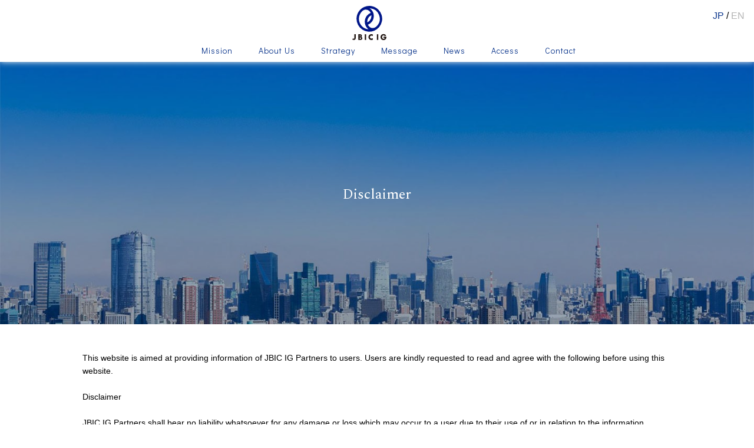

--- FILE ---
content_type: text/css
request_url: https://www.jbicig.com/wp_files/wp-content/themes/jbic/style.css?1700823180
body_size: 9848
content:
/*
Theme Name: jbic
*/

@import url('https://fonts.googleapis.com/css?family=Didact+Gothic');
@import url('https://fonts.googleapis.com/css?family=Spectral');
/*
 * Sawarabi Mincho (Japanese) https://fonts.google.com/earlyaccess
 */

@font-face {
    font-family: 'Sawarabi Mincho';
    src: url('font/sawarabi-mincho-medium.ttf');
}
/*! normalize.css v5.0.0 | MIT License | github.com/necolas/normalize.css */
 html {font-family: sans-serif; line-height: 1.15; -ms-text-size-adjust: 100%; -webkit-text-size-adjust: 100% } body {margin: 0 } article, aside, footer, header, nav, section {display: block } h1 {font-size: 2em; margin: 0.67em 0 } figcaption, figure, main {display: block } figure {margin: 1em 40px } hr {box-sizing: content-box; height: 0; overflow: visible } pre {font-family: monospace, monospace; font-size: 1em } a {background-color: transparent; -webkit-text-decoration-skip: objects } a:active, a:hover {outline-width: 0 } abbr[title] {border-bottom: none; text-decoration: underline; text-decoration: underline dotted } b, strong {font-weight: inherit } b, strong {font-weight: bolder } code, kbd, samp {font-family: monospace, monospace; font-size: 1em } dfn {font-style: italic } mark {background-color: #ff0; color: #000 } small {font-size: 80% } sub, sup {font-size: 75%; line-height: 0; position: relative; vertical-align: baseline } sub {bottom: -0.25em } sup {top: -0.5em } audio, video {display: inline-block } audio:not([controls]) {display: none; height: 0 } img {border-style: none } svg:not(:root) {overflow: hidden } button, input, optgroup, select, textarea {font-family: sans-serif; font-size: 100%; line-height: 1.15; margin: 0 } button, input {overflow: visible } button, select {text-transform: none } button, html [type="button"], [type="reset"], [type="submit"] {-webkit-appearance: button } button::-moz-focus-inner, [type="button"]::-moz-focus-inner, [type="reset"]::-moz-focus-inner, [type="submit"]::-moz-focus-inner {border-style: none; padding: 0 } button:-moz-focusring, [type="button"]:-moz-focusring, [type="reset"]:-moz-focusring, [type="submit"]:-moz-focusring {outline: 1px dotted ButtonText } fieldset {border: 1px solid #c0c0c0; margin: 0 2px; padding: 0.35em 0.625em 0.75em } legend {box-sizing: border-box; color: inherit; display: table; max-width: 100%; padding: 0; white-space: normal } progress {display: inline-block; vertical-align: baseline } textarea {overflow: auto } [type="checkbox"], [type="radio"] {box-sizing: border-box; padding: 0 } [type="number"]::-webkit-inner-spin-button, [type="number"]::-webkit-outer-spin-button {height: auto } [type="search"] {-webkit-appearance: textfield; outline-offset: -2px } [type="search"]::-webkit-search-cancel-button, [type="search"]::-webkit-search-decoration {-webkit-appearance: none } ::-webkit-file-upload-button {-webkit-appearance: button; font: inherit } details, menu {display: block } summary {display: list-item } canvas {display: inline-block } template {display: none } [hidden] {display: none } 
.row .row {margin: 0 -16px } @media (min-width: 1200px) {.row .row {margin: 0 -20px } } 
.col {padding: 0 16px } @media (min-width: 1200px) {.col {padding: 0 20px } } 
.row:after {content: ""; clear: both; display: table } 
.row.row-full {margin: 0px -16px } @media (min-width: 600px) {.row.row-full {margin: 0 } } @media (min-width: 1200px) {.row.row-full {margin: 0 -20px } } @media only screen {.col {float: left; width: 100%; box-sizing: border-box } } @media (min-width: 600px) {.col-half {width: 50% } } @media (min-width: 600px) {.col-three {width: 50% } } @media (min-width: 900px) {.col-three {width: 33.33% } } 
.col-single {padding: 0 20px; max-width: 600px; margin: 0 auto } 
a:link {color: #09348b; text-decoration: none; transition: .3s all ease-out } 
a:visited {color: #09348b } 
a:hover, a:focus {opacity: 0.8 } 
a:active {color: #09348b }

@media (min-width: 900px) { .sp{ display:none;}}
@media (max-width: 899px) { .pc{ display:none;}}
/* http://meyerweb.com/eric/tools/css/reset/ 
   v2.0 | 20110126
   License: none (public domain)
*/
html, body, div, span, applet, object, iframe, h1, h2, h3, h4, h5, h6, p, blockquote, pre, a, abbr, acronym, address, big, cite, code, del, dfn, em, img, ins, kbd, q, s, samp, small, strike, strong, sub, sup, tt, var, b, u, i, center, dl, dt, dd, ol, ul, li, fieldset, form, label, legend, table, caption, tbody, tfoot, thead, tr, th, td, article, aside, canvas, details, embed, figure, figcaption, footer, header, hgroup, menu, nav, output, ruby, section, summary, time, mark, audio, video {margin: 0; padding: 0; border: 0; font-size: 100%; font: inherit; vertical-align: baseline; } /* HTML5 display-role reset for older browsers */ article, aside, details, figcaption, figure, footer, header, hgroup, menu, nav, section {display: block; } body {line-height: 1; } ol, ul {list-style: none; } blockquote, q {quotes: none; } blockquote:before, blockquote:after, q:before, q:after {content: ''; content: none; } table {border-collapse: collapse; border-spacing: 0; }
p {display: block; }
.zero{ font-size: 0; line-height: 0; letter-spacing: 0;}
.center{ text-align: center;}


/* intro */
#intro {max-width: 100%; width: 100%;height: 100vh; background-size: cover; background-position: center center; display: table; text-align: center; color: white; overflow: hidden; border-collapse: collapse }
#intro.with-menu {height: 85vh }
#intro.with-menu #intro-arrow {opacity: 0; bottom: 120px }

#intro.with-menu.show #intro-arrow {opacity: 1; transition: all 500ms ease 500ms; bottom: 60px }

@media (min-width: 900px) {  #intro.with-menu {height: 100vh } }

#intro-noimg {text-align: center; width: 100%; display: table; margin: 3em 0 }
#intro-noimg #intro-inner {background-color: transparent; }
#intro-inner {padding-top: 60px;background-color: rgba(0, 38, 81, 0.4);display: table-cell; vertical-align: middle; font-size: 24px; line-height: 1.6em}

#intro-enter {opacity: 0; transform: matrix(1, 0, 0, 1, 0, -30) }
#intro-lead {font-size: 1.8rem; padding: 0 16px }

@media (min-width: 900px) {
    #intro-lead {font-size: 2.2rem } #intro-lead br {display: none } #intro-lead .for-pc {display: block }
}

#sub {opacity: 0 }
#sub.show {opacity: 1; transition: all 500ms ease 400ms }
#intro-arrow {position: absolute; bottom: 120px; left: 0; height: 76px; width: 100%; display: block; background: url(../images/arrow_down.png) no-repeat center center; background-size: 21px; opacity: 0; padding: 0 }

@media (min-width: 900px) {
    #intro-arrow {bottom: 60px }
}
.intro-menu {position: absolute; bottom: 0px; left: 0; width: 100%; text-align: center; background-color: rgba(0, 38, 81, 0.9); color: #fff; font-size: 1rem; padding: 0 }
.intro-menu ul {display: table; width: 100%; table-layout: fixed; height: 60px }
.intro-menu li {border-right: 0.5px solid rgba(255, 255, 255, 0.7); display: table-cell; vertical-align: middle; text-align: center }

@media (min-width: 600px) {
    .intro-menu li {border-right: 1px solid rgba(255, 255, 255, 0.7) }
}

.intro-menu li:last-child {border-right: none }

@media (min-width: 600px) {
    .intro-menu li br {display: none }
}

.intro-menu a {color: white }
.intro-menu .condensed {letter-spacing: -.2em }

@media (max-width: 599px) {
    div#intro-inner {font-size: 18px;}
}
/* menu */

header {width: 100%; position: fixed; top: 0; left: 0; z-index: 800; opacity: 0 } 
header:after {box-shadow: 0 0 10px #f2f2f2;content: ''; position: absolute; height: 85px; width: 100%; background-color: white; top: 0; left: 0; transition: all .3s ease }
@media (min-width: 900px) {header:after {height: 105px; transition: all .4s ease } } 
header.show {opacity: 1; transition: all .5s } 
#header-logo {text-align: center; padding: 10px 0; z-index: 1000; position: relative } 
#header-logo a {display: block; margin: 0 auto; width:84px; height:58px; background-size: 84px 58px; background: url(img/jbic_logo.svg) no-repeat; text-indent: -9999em; overflow: hidden } 

#menu-large {text-align: center; display: none; z-index: 900; position: relative } 
@media (min-width: 900px) {
    #menu-large {display: block } 
    #menu-large li {display: inline-block; padding:0 20px;} 
    #menu-large li a {display: block; opacity: 0; font-size: 14px; padding-bottom: 10px;} 
}

.show #menu-large li a {letter-spacing: 1px;font-family: 'Didact Gothic', sans-serif;opacity: 1; transition: all .25s ease 1s; transform: matrix(1, 0, 0, 1, 0, 0) } 
.show #menu-large li:nth-of-type(1) a {transition-delay: 100ms } 
.show #menu-large li:nth-of-type(2) a {transition-delay: 200ms } 
.show #menu-large li:nth-of-type(3) a {transition-delay: 300ms } 
.show #menu-large li:nth-of-type(4) a {transition-delay: 400ms } 
.show #menu-large li:nth-of-type(5) a {transition-delay: 500ms } 
.show #menu-large li:nth-of-type(6) a {transition-delay: 600ms } 
.show #menu-large li:nth-of-type(7) a {transition-delay: 700ms } 
#menu {width: 100%; margin-top: 76px;padding-left: 0;} 
#menu li {font-family: "Avenir Next", Verdana, "ヒラギノ角ゴ Pro W3", "Hiragino Kaku Gothic Pro", "游ゴシック", "Yu Gothic", "メイリオ", Meiryo, Osaka, sans-serif;font-size: 16px; height: 56px; letter-spacing: 2px; font-weight: 200px; border-top: 0.5px solid #2c455f; display: block; position: relative; padding: 0 29px } 

@media (min-width: 600px) {
    #menu li {border-top: 1px solid #2c455f } 
}   
#menu li a {opacity: 0; display: block; line-height: 54px; transform: matrix(1, 0, 0, 1, -20, 0); font-size: 16px; font-weight: 300} 

@media (min-width: 900px) {
    #menu li {text-align: center } 
} 
#menu li a {color: white } 

#lang {font-weight: 400;color:#c1c1c1  font-size: 14px;z-index: 1000; position: absolute; right: 16px; top: 19px;font-family: "Avenir Next", Verdana, "ヒラギノ角ゴ Pro W3", "Hiragino Kaku Gothic Pro", "游ゴシック", "Yu Gothic", "メイリオ", Meiryo, Osaka, sans-serif;} 
#lang li {display: inline-block } 
#lang #ja, #lang #en {color: #b3b3b3; } 
#lang li a{color: #09348b;cursor: pointer;text-decoration: none;}

@keyframes slideUp {0% {bottom: -64px } 100% {bottom: 0 } } 
.slide-down {animation-name: slideDown; animation-timing-function: ease-in-out; animation-iteration-count: 1; animation-delay: 0s; transform-origin: 50% 50% 0; animation-duration: .5s; bottom: -64px } 
@keyframes slideDown {0% {bottom: 0 } 100% {bottom: -64px } }


/* section */

section {width: auto; padding: 26px; display: block; max-width: 1000px; margin:0 auto; }
.container {margin: 0 auto; padding: 0 16px 22px 16px } 
.bg_gray{ background:#f8f8f8; padding:20px; display:inline-block;}
.bg_black{ background:#fff; border:solid 1px #333; padding:20px; display:inline-block;}
@media (min-width: 1200px) {.container {max-width: 1080px; padding: 0 20px 22px 20px } } 
@media (min-width: 1800px) {.container {max-width: 1280px } } 

footer {background-color: #09348b; color: white; text-align: center; width: 100%; position: relative;} 

/* 斜め bg */
span.bg {width: 100%;display: block; line-height: 0; letter-spacing: 0; font-size: 0;}
span img {width: 100%; height: 61px; }
@media(min-width: 900px) {span.bg img{height: 122px;} }


/*footer  */
footer ul{ margin:0 auto; padding:50px 26px;}
footer ul li {display: inline-block;  }
footer ul li a img{ width:20px; height;auto; background:#fff; border-radius:10px; padding:5px; box-shadow:0px 0px 10px #04225f; margin: 0 10px;}
footer #copyright {font-size: 12px; margin: 0;  position: absolute; bottom: 10px; left: 0; width: 100%; text-align: center;font-family: "Avenir Next", Verdana, "ヒラギノ角ゴ Pro W3", "Hiragino Kaku Gothic Pro", "游ゴシック", "Yu Gothic", "メイリオ", Meiryo, Osaka, sans-serif; font-weight: 400; }
a.privacy_btn.button {position: absolute; bottom: 10px; left: 100px; color: #fff; border-radius: 2px; border: 1px solid rgba(255, 255, 255, 0.5); padding: 10px 30px; font-size: 10px; letter-spacing: 1px; text-decoration: none;font-family: "Avenir Next", Verdana, "ヒラギノ角ゴ Pro W3", "Hiragino Kaku Gothic Pro", "游ゴシック", "Yu Gothic", "メイリオ", Meiryo, Osaka, sans-serif;}
.footernavbtn{ margin-left: 100px; text-align:left; }
.footernavbtn li{ display:inline-block; }
a.footernav_btn.button { bottom: 10px; color: rgb(255, 255, 255); font-size: 10px; display: block; width:106px; text-align: center; letter-spacing: 1px; font-family: "Avenir Next", Verdana, "ヒラギノ角ゴ Pro W3", "Hiragino Kaku Gothic Pro", 游ゴシック, "Yu Gothic", メイリオ, Meiryo, Osaka, sans-serif; border-radius: 2px; border-width: 1px; border-style: solid; border-color: rgba(255, 255, 255, 0.5); border-image: initial; padding: 10px 0px; text-decoration: none; margin:auto; }

@media(min-width: 900px) {
footer ul { margin: 0 auto; padding: 0px 26px 15px; }
}
@media(max-width: 899px) { 
a.privacy_btn.button {display: inline-block; position: relative; left: auto; bottom: auto; margin-bottom: 35px; }
.footernavbtn{ margin-left: auto; text-align:center; }
.footernavbtn li{ display: block; margin-bottom: 35px; }
}
/* top common */
#intro {background-image: url(img/top_bg.jpg);}
.mincho{font-family:'Spectral',"游明朝", YuMincho, "ヒラギノ明朝 ProN W3", "Hiragino Mincho ProN", "HG明朝E", "ＭＳ Ｐ明朝",'Sawarabi Mincho', serif !important;}

.button_wrapper{ text-align: center}
.button_wrapper a.button{ text-decoration: none; box-sizing: content-box; font-family: "Avenir Next", Verdana, "ヒラギノ角ゴ Pro W3", "Hiragino Kaku Gothic Pro", "游ゴシック", "Yu Gothic", "メイリオ", Meiryo, Osaka, sans-serif;line-height: 18px;border:1px solid #003399; color:#003399; border-radius:2px; font-size: 16px; padding:16px 30px; letter-spacing: 3px; display:inline-block; margin:0 auto; width:150px;}
.pa {padding-top: 20px; padding-bottom: 20px; }
@media(min-width: 900px) {.pa{ padding-top: 30px; padding-bottom: 30px}}
.pi {padding-top: 20px; padding-bottom: 20px; text-align:center; font-family: "Avenir Next", Verdana, "ヒラギノ角ゴ Pro W3", "Hiragino Kaku Gothic Pro", "游ゴシック", "Yu Gothic", "メイリオ", Meiryo, Osaka, sans-serif;}
@media(min-width: 900px) {.pi{ padding-top: 30px; padding-bottom: 30px}}


.button_wrapper a.button.button-more{color:#003399;border:1px solid #003399;text-decoration: none;}
.button_wrapper a:hover{background: #fff;color: #003399; font-weight: 500; letter-spacing: 5px}
.button_wrapper a.button.button-more:hover{background: #003399; color: #fff; } /* news */
input[type="submit"]{width: 150px;}
input[type="submit"]:hover {transition: .3s all ease-out;background: #003399; color: #fff;font-weight: 500; letter-spacing: 5px }


.section-title{ display:block; text-align: center; color:#003399; font-size: 30px; font-family: 'Spectral',"游明朝", YuMincho, "ヒラギノ明朝 ProN W3", "Hiragino Mincho ProN", "HG明朝E", "ＭＳ Ｐ明朝", serif !important;}
div#cntents-news {background: url(img/news_bg.jpg); background-size: 100% 100%; }
div#cntents-news #news ul li{border-top: #000 1px solid; padding:24px 0;}
div#cntents-news #news ul li:last-child {border-bottom: 1px solid #000; }
div#cntents-news #news ul li span.date{font-family: "Avenir Next", Verdana, "ヒラギノ角ゴ Pro W3", "Hiragino Kaku Gothic Pro", "游ゴシック", "Yu Gothic", "メイリオ", Meiryo, Osaka, sans-serif;color:#003399; font-size: 12px; padding-bottom: 22px; display:block;}
div#cntents-news #news ul li p{ font-size: 14px; line-height: 1.6em;font-family:"游ゴシック Medium", "游ゴシック体", "Yu Gothic Medium", YuGothic, "ヒラギノ角ゴ ProN", "Hiragino Kaku Gothic ProN", "メイリオ", Meiryo, "ＭＳ Ｐゴシック", "MS PGothic", sans-serif;}

@media(min-width: 900px) {
div#cntents-news #news ul li {display: inline-block; width: 27%; border-top: #000 1px solid; border-bottom: 1px solid #000; margin-right: 9.5%; }
div#cntents-news #news ul li:last-child {margin-right: 0; }
/* 追加 */
div#cntents-news #news ul li {display: block; width: 100%; } 
div#cntents-news #news ul li span.date {display: inline-block; width: 27%; padding-bottom: 0; font-size: 14px; line-height: 1.6em;  vertical-align: top;} 
div#cntents-news #news ul li p {display: inline-block; width: 48%; font-size: 14px; line-height: 1.6em; } 
div#cntents-news #news ul {max-width: 600px; margin: 0 auto; text-align:center;  margin-bottom:-35px;} 
div#cntents-news #news ul li {padding: 24px; margin-bottom:35px;!important }
}

/* contact */
#formWrap {width:100%; margin:0 auto; color:#333; line-height:120%; font-size:90%; max-width: 700px} 
#formWrap  table.formTable{width:100%; margin:0 auto 30px; border-collapse:collapse; } 
#formWrap table.formTable td,table.formTable th{padding:10px; vertical-align: top;font-family:"游ゴシック Medium", "游ゴシック体", "Yu Gothic Medium", YuGothic, "ヒラギノ角ゴ ProN", "Hiragino Kaku Gothic ProN", "メイリオ", Meiryo, "ＭＳ Ｐゴシック", "MS PGothic", sans-serif; } 
#formWrap table.formTable th{width:30%; font-weight:normal; text-align:left; }
#formWrap  table.formTable tr span{ color:red; }
input[type="text"],textarea {border: 1px solid #ccc; padding: 5px 10px; border-radius: 2px; width:100%; }

input[type="submit"] {box-sizing: content-box; color: #003399; border: 1px solid #003399; background: none; font-family: "Avenir Next", Verdana, "ヒラギノ角ゴ Pro W3", "Hiragino Kaku Gothic Pro", "游ゴシック", "Yu Gothic", "メイリオ", Meiryo, Osaka, sans-serif; line-height: 18px; border-radius: 2px; font-size: 16px; padding: 16px 30px; }
#access{font-family:"游ゴシック Medium", "游ゴシック体", "Yu Gothic Medium", YuGothic, "ヒラギノ角ゴ ProN", "Hiragino Kaku Gothic ProN", "メイリオ", Meiryo, "ＭＳ Ｐゴシック", "MS PGothic", sans-serif;}
@media(min-width: 900px) {
input[type="text"], textarea{ width:100%;}
}
@media(max-width: 899px) {
#formWrap table.formTable th, #formWrap table.formTable td {width: 100%; display: block; padding: 5px 0; }
#formWrap table.formTable td{ padding-top: 0;}
input[type="text"],textarea { width: 90%;display: block;}   

}

/* child page */
section.child-page{ height:500px !important;}
.child-section{font-size: 14px; font-family:"游ゴシック Medium", "游ゴシック体", "Yu Gothic Medium", YuGothic, "ヒラギノ角ゴ ProN", "Hiragino Kaku Gothic ProN", "メイリオ", Meiryo, "ＭＳ Ｐゴシック", "MS PGothic", sans-serif;}
.child-section p{ padding:20px 0; line-height: 1.6em;}
.privacy_num{ color:#003399; font-size: 24px;font-family: "游明朝", YuMincho, "ヒラギノ明朝 ProN W3", "Hiragino Mincho ProN", "HG明朝E", "ＭＳ Ｐ明朝", serif !important; border-bottom: 1px solid #000;}
section h1.child-contents-title{ text-align: center; font-size: 18px;font-family:"游ゴシック Medium", "游ゴシック体", "Yu Gothic Medium", YuGothic, "ヒラギノ角ゴ ProN", "Hiragino Kaku Gothic ProN", "メイリオ", Meiryo, "ＭＳ Ｐゴシック", "MS PGothic", sans-serif;}
#mission-inner > p{ text-align: center; font-size: 24px; font-style: italic;}

/* index/news status style */
span.news-status-draft,
span.news-status-pending,
span.news-status-future { border-radius: 3px; margin-left: 5px; background-color: #ff3366; color: #ffffff; padding: 5px; }
span.news-status-draft { background-color: #ff3366; }
span.news-status-pending { background-color: #ffcc00; }
span.news-status-future { background-color: #00ff00; }

/* news.html */
span.news-date {color: #7c7979; font-size: 14px; line-height: 1em; padding-bottom: 17px; display: inline-block; } 
h2.news_title {color: #7c7979; font-size: 21px; } 
p.news_text {font-size: 18px; }

/* aboutus.html */
div#aboutus-inner {max-width: 500px; margin: 0 auto; font-family: 'Sawarabi Mincho';} 
#aboutus-inner h2 {padding: 20px 0; line-height: 1.6em; color: rgb(0, 51, 153); font-size: 24px; font-family: 游明朝, YuMincho, "ヒラギノ明朝 ProN W3", "Hiragino Mincho ProN", HG明朝E, "ＭＳ Ｐ明朝", serif; border-bottom: 1px solid rgb(0, 0, 0); }

.aboutus_table {padding-bottom: 40px;}
.aboutus_table dl {display: table; width: 100%; margin: 0 auto; } 
.aboutus_table dl dt, .aboutus_table dl dd {display: table-cell; } 
.aboutus_table dl dt {width: 190px; } 


.aboutus_table dl p {padding:5px 10px 5px 0; font-family:"游ゴシック Medium", "游ゴシック体", "Yu Gothic Medium", YuGothic, "ヒラギノ角ゴ ProN", "Hiragino Kaku Gothic ProN", "メイリオ", Meiryo, "ＭＳ Ｐゴシック", "MS PGothic", sans-serif;} 
.aboutus_table dl .en_dt{ width:250px;}


/* contact.html */
#contents-access { max-width: 700px; margin:0 auto;}
#contents-access iframe{ width:100%; height:400px;}
 section#access {width:90%!important;}

@media (max-width: 899px) { 
    section.child-page{ height:300px !important;font-family:"游ゴシック Medium", "游ゴシック体", "Yu Gothic Medium", YuGothic, "ヒラギノ角ゴ ProN", "Hiragino Kaku Gothic ProN", "メイリオ", Meiryo, "ＭＳ Ｐゴシック", "MS PGothic", sans-serif;}
    .privacy_num{font-size: 18px;}
    #child-section p{ padding:10px 0;}
    #contents-access {width: 100%!important;}
    section#access {width:85%!important;}
    /* news.html */
    span.news-date {font-size: 12px;} 
    h2.news_title {font-size: 18px; } 
    p.news_text {font-size: 14px; }
    .aboutus_table dl p {padding:5px 5px 5px 0;}
    .aboutus_table dl dt {width: 120px; }
    .aboutus_table dl .en_dt{ width:130px; }
    .aboutus_table dl .en_dt p{line-height: 1.4em}
}

/* drower*/
body.drawer-opened #overlay {display: block; } 
#overlay {display: none; } 
#page{padding-top: 50px; position: relative; z-index: 2; left: 0; background: #fff; -webkit-transition: all 400ms cubic-bezier(1.000, 0.000, 0.000, 1.000); -moz-transition: all 400ms cubic-bezier(1.000, 0.000, 0.000, 1.000); -o-transition: all 400ms cubic-bezier(1.000, 0.000, 0.000, 1.000); transition: all 400ms cubic-bezier(1.000, 0.000, 0.000, 1.000); /* easeInOutExpo */ -webkit-transition-timing-function: cubic-bezier(1.000, 0.000, 0.000, 1.000); -moz-transition-timing-function: cubic-bezier(1.000, 0.000, 0.000, 1.000); -o-transition-timing-function: cubic-bezier(1.000, 0.000, 0.000, 1.000); transition-timing-function: cubic-bezier(1.000, 0.000, 0.000, 1.000); /* easeInOutExpo */ } 
#drawernav{position: fixed; top: 0; right: -240px; width: 240px; height: 100%; background: #333; color: #fff; z-index: 999 !important; padding-top: 40px; -webkit-transition: all 400ms cubic-bezier(1.000, 0.000, 0.000, 1.000); -moz-transition: all 400ms cubic-bezier(1.000, 0.000, 0.000, 1.000); -o-transition: all 400ms cubic-bezier(1.000, 0.000, 0.000, 1.000); transition: all 400ms cubic-bezier(1.000, 0.000, 0.000, 1.000); /* easeInOutExpo */ -webkit-transition-timing-function: cubic-bezier(1.000, 0.000, 0.000, 1.000); -moz-transition-timing-function: cubic-bezier(1.000, 0.000, 0.000, 1.000); -o-transition-timing-function: cubic-bezier(1.000, 0.000, 0.000, 1.000); transition-timing-function: cubic-bezier(1.000, 0.000, 0.000, 1.000); /* easeInOutExpo */ } 
#drawernav ul{list-style: none; padding: 0; } 
#drawernav ul li{} 
#drawernav ul li a{color: #fff; display: block; padding:20px 0px 20px 30px; text-decoration: none; font-family: 'Didact Gothic', sans-serif; letter-spacing: 3px; } 
#drawernav ul li a:hover{color: #ddd; background: #222; } #drawernav h4{padding: 0 15px; } 
#humberger{position: fixed; top: 0; left: 0; z-index: 999; width: 45px; padding: 17px 10px 10px; cursor: pointer; } .icon-bar{height: 2px; background: #333; display: block; margin-bottom: 6px; -webkit-transition: all 400ms cubic-bezier(1.000, 0.000, 0.000, 1.000); -moz-transition: all 400ms cubic-bezier(1.000, 0.000, 0.000, 1.000); -o-transition: all 400ms cubic-bezier(1.000, 0.000, 0.000, 1.000); transition: all 400ms cubic-bezier(1.000, 0.000, 0.000, 1.000); /* easeInOutExpo */ -webkit-transition-timing-function: cubic-bezier(1.000, 0.000, 0.000, 1.000); -moz-transition-timing-function: cubic-bezier(1.000, 0.000, 0.000, 1.000); -o-transition-timing-function: cubic-bezier(1.000, 0.000, 0.000, 1.000); transition-timing-function: cubic-bezier(1.000, 0.000, 0.000, 1.000); /* easeInOutExpo */ } 
.fixed-content{right: inherit; width: 100%; z-index: 2; -webkit-transition: all 400ms cubic-bezier(1.000, 0.000, 0.000, 1.000); -moz-transition: all 400ms cubic-bezier(1.000, 0.000, 0.000, 1.000); -o-transition: all 400ms cubic-bezier(1.000, 0.000, 0.000, 1.000); transition: all 400ms cubic-bezier(1.000, 0.000, 0.000, 1.000); /* easeInOutExpo */ -webkit-transition-timing-function: cubic-bezier(1.000, 0.000, 0.000, 1.000); -moz-transition-timing-function: cubic-bezier(1.000, 0.000, 0.000, 1.000); -o-transition-timing-function: cubic-bezier(1.000, 0.000, 0.000, 1.000); transition-timing-function: cubic-bezier(1.000, 0.000, 0.000, 1.000); /* easeInOutExpo */ } 
#overlay{z-index:-1; opacity: 0; background: #000; left: 0; top: 0; width: 100%; height: 100%; position: fixed; -webkit-transition: all 400ms cubic-bezier(1.000, 0.000, 0.000, 1.000); -moz-transition: all 400ms cubic-bezier(1.000, 0.000, 0.000, 1.000); -o-transition: all 400ms cubic-bezier(1.000, 0.000, 0.000, 1.000); transition: all 400ms cubic-bezier(1.000, 0.000, 0.000, 1.000); /* easeInOutExpo */ -webkit-transition-timing-function: cubic-bezier(1.000, 0.000, 0.000, 1.000); -moz-transition-timing-function: cubic-bezier(1.000, 0.000, 0.000, 1.000); -o-transition-timing-function: cubic-bezier(1.000, 0.000, 0.000, 1.000); transition-timing-function: cubic-bezier(1.000, 0.000, 0.000, 1.000); /* easeInOutExpo */ } 
#drawernav{position: fixed; top: 0; left: -240px; width: 240px; height: 100%; background: #053156; color: #fff; z-index: 1; padding-top: 40px; -webkit-transition: all 400ms cubic-bezier(1.000, 0.000, 0.000, 1.000); -moz-transition: all 400ms cubic-bezier(1.000, 0.000, 0.000, 1.000); -o-transition: all 400ms cubic-bezier(1.000, 0.000, 0.000, 1.000); transition: all 400ms cubic-bezier(1.000, 0.000, 0.000, 1.000); /* easeInOutExpo */ -webkit-transition-timing-function: cubic-bezier(1.000, 0.000, 0.000, 1.000); -moz-transition-timing-function: cubic-bezier(1.000, 0.000, 0.000, 1.000); -o-transition-timing-function: cubic-bezier(1.000, 0.000, 0.000, 1.000); transition-timing-function: cubic-bezier(1.000, 0.000, 0.000, 1.000); /* easeInOutExpo */ } 
body.drawer-opened #page{left: -240px; box-shadow: 1px 0 2px #000; -webkit-box-shadow: 1px 0 2px #000; }
 body.drawer-opened .fixed-content{left: -240px; } body.drawer-opened #drawernav{left: 0; } 
 body.drawer-opened #humberger{ position:fixed; top:0; left:0; z-index: 999999999;} body.drawer-opened #humberger .icon-bar{background: #fff; } body.drawer-opened #humberger :nth-child(1){transform:translate(0,8px) rotate(45deg); -webkit-transform:translate(0,8px) rotate(45deg); } body.drawer-opened #humberger :nth-child(2){transform:translate(-20px ,0); -webkit-transform:translate(-20px ,0); opacity:0; } body.drawer-opened #humberger :nth-child(3){transform:translate(0,-8px) rotate(-45deg); -webkit-transform:translate(0,-8px) rotate(-45deg); } body.drawer-opened #overlay{z-index: 3; opacity: 0.3; right: -240px; }
@media (min-width: 899px) {
#humberger{ display:none;}
}
/*footer sns */
footer ul li {
    display: none;
}

/* team */
.word_break_all{  word-break: break-all; }
p.team_num{  color: #003399;
    font-size: 24px;
    font-family: "游明朝", YuMincho, "ヒラギノ明朝 ProN W3", "Hiragino Mincho ProN", "HG明朝E", "ＭＳ Ｐ明朝", serif !important;
    border-bottom: 1px solid #000; 
    margin-top:30px;}
p.team-title { font-size:18px; }
p.team-name { font-size:18px; padding: 20px 0 5px; }
p.team-position { font-size: 18px; padding: 0 0 10px; }
p.team-sub { padding:0px 0; }
p.message-title { color:#003399;  margin-bottom:-31px;  font-size: 24px;
    font-family: "游明朝", YuMincho, "ヒラギノ明朝 ProN W3", "Hiragino Mincho ProN", "HG明朝E", "ＭＳ Ｐ明朝", serif !important;}
div #massage-sub { border:3px solid #003399;  padding:15px;}
p.message-name { text-align:right; color:#003399;}

@media (max-width: 899px){
    p.team_num{font-size:18px; }
    li#team { width:100%;}
    }
    
/* table-team */
.res-table{
    width:100%;
margin:30px auto;
font-size:90%;
border:#fff 1px solid;　  
}
.res-table th{
width:35%;   
padding:0px;
display:table-cell;
border-right:#fff 1px solid;
text-align: center;
vertical-align:middle;
}
.res-table td{
width:65%;   
padding-right:50px;
display:table-cell;
text-align: left;
vertical-align:top;
}
.res-table img{
    width:60%;
}	

@media (max-width: 899px){
.res-table{
width:95%;
margin:2em auto;
border:#fff 1px solid;
}
.res-table th{
width:95%;
padding:3px;
display:block;
background-color:#fff;
}
.res-table td{
    width:100%;
    padding:5px;
    display:block;
    text-align:left;
}
.res-table img{
    width:100%;
}	
}

/* strategy */
p.strategy_num{  color: #003399;
    font-size: 24px;
    font-family: "游明朝", YuMincho, "ヒラギノ明朝 ProN W3", "Hiragino Mincho ProN", "HG明朝E", "ＭＳ Ｐ明朝", serif !important;
    border-bottom: 1px solid #000; 
    margin-top:20px;}
ul#strategy { list-style-type:disc; line-height:1.8;  padding-left:18px;}
li#strategy { padding: 0; margin: 0; list-style-type:none; float: left; width: 50%; }
p.st_business{width:473px;}
p.resizeimage img { width: 100%; }
.pc { display: block !important;  width:100%;}
.sp { display: none !important; }

@media (max-width: 899px){
 li#strategy{ width:100%;}
 p.strategy_num { font-size:18px;}
 p.st_business {width:100%;}
 p.resizeimage1 img { width: 100%; }
.pc { display: none !important; }
.sp { display: block !important;  width:100%;}
 }
 
 /* news */
 p.news-top{ text-align:right; font-size:18px;}
 @media (max-width: 899px){
p.news-top { font-size: 14px;}
}

/*access*/
#pages-access { max-width: 700px; margin:0 auto;}
p#pages-access { font-size: 14px; font-family: "游ゴシック Medium", "游ゴシック体", "Yu Gothic Medium", YuGothic, "ヒラギノ角ゴ ProN", "Hiragino Kaku Gothic ProN", "メイリオ", Meiryo, "ＭＳ Ｐゴシック", "MS PGothic", sans-serif; }
p.access_pi { padding: 20px 0;  line-height: 1.6em;}
p.access_num{  color: #003399; font-size: 24px; font-family: "游明朝", YuMincho, "ヒラギノ明朝 ProN W3", "Hiragino Mincho ProN", "HG明朝E", "ＭＳ Ｐ明朝", serif !important; border-bottom: 1px solid #000; margin-top:20px; line-height: 2.6em;}
p.access-text { font-size: 14px; font-family: "游ゴシック Medium", "游ゴシック体", "Yu Gothic Medium", YuGothic, "ヒラギノ角ゴ ProN", "Hiragino Kaku Gothic ProN", "メイリオ", Meiryo, "ＭＳ Ｐゴシック", "MS PGothic", sans-serif; line-height: 1.4em; padding: 20px 0;}
ul#access_text { font-size: 14px; font-family: "游ゴシック Medium", "游ゴシック体", "Yu Gothic Medium", YuGothic, "ヒラギノ角ゴ ProN", "Hiragino Kaku Gothic ProN", "メイリオ", Meiryo, "ＭＳ Ｐゴシック", "MS PGothic", sans-serif; line-height: 1.4em; padding: 20px 0;  list-style-type: disc; line-height: 1.8;  padding-left: 18px;}
ul#access_text_n { font-size: 14px; font-family: "游ゴシック Medium", "游ゴシック体", "Yu Gothic Medium", YuGothic, "ヒラギノ角ゴ ProN", "Hiragino Kaku Gothic ProN", "メイリオ", Meiryo, "ＭＳ Ｐゴシック", "MS PGothic", sans-serif; line-height: 1.4em; padding: 20px 0;  list-style-type: none; line-height: 1.8;  padding-left: 18px;}
.sp:before {
    content:  "";     /* 空の要素作成 */
    width:  10px;               /* 幅指定 */
    height:  10px;              /* 高さ指定 */
    display:  inline-block;     /* インラインブロックにする */
    background-color: #F44336;  /* 背景色指定 */
    border-radius:  50%;        /* 要素を丸くする */
}
.access {display: block !important; width: 100%; }

/* news_access */
p.access_text {font-size: 18px; padding-bottom:0px;}
p.access_text_n {font-size: 18px; padding-bottom:0px;}

.access-table{
    width:100%;
margin:0px auto;
font-size:100%;
margin-top:-13px;
border:#fff 1px solid;　  
}
.access-table th{
width:15%;   
padding:0px;
display:table-cell;
border-right:#fff 1px solid;
text-align: left;
vertical-align:top;
line-height: 1.6em;
}
.access-table td{
width:75%;   
padding-right:50px;
display:table-cell;
text-align: left;
vertical-align:top;
line-height: 1.6em;
}
.access-table img{
    width:60%;
}	

@media (max-width: 899px){
.access-table{
width:100%;
font-size:14px!important;
border:#fff 1px solid;
}
.access-table th{
width:100%;
padding:0px;
display:block;
background-color:#fff;
}
.access-table td{
    width:100%;
    padding:0px;
    display:block;
    text-align:left;
}
p.access_text {font-size: 14px; }
}
dl.dl_indent1{ padding:20px 0; line-height:1.6em; }
dl.dl_indent1 dd{margin-left:1em; margin-bottom:1em;}
dl.dl_indent1 dd a{text-decoration:underline;}

html, body {
  margin: 0;
}

h1, h2, h3, h4, h5, h6, p {
  margin: 0;
}

.report-container {
  max-width: 1000px;
  margin: 0px auto 0;
  padding: 26px;
  line-height: 1.6em;
  font-family: "Avenir Next", Verdana, "ヒラギノ角ゴ Pro W3", "Hiragino Kaku Gothic Pro", "游ゴシック", "Yu Gothic", "メイリオ", Meiryo, Osaka, sans-serif;
}

.report-container .report-f-bold {
  font-weight: bold;
}

.report-container .report-fw-500 {
  font-weight: 500;
}

.report-container .report-fw-700 {
  font-weight: 700;
}

.report-container .report-f-12 {
  font-size: 12px;
}

.report-container .report-f-14 {
  font-size: 14px;
    line-height: 25px;
}

.report-container .report-f-22 {
  font-size: 22px;
}

.report-container .report-inov {
  display: -webkit-box;
  display: -ms-flexbox;
  display: flex;
  width: 100%;
  margin-bottom: 80px;
}

.report-container .report-inov .inov-left {
  width: 70%;
  padding-right: 20px;
}

.report-container .report-inov .inov-left h2 {
  margin-bottom: 5px;
}

/*.report-container .report-inov .inov-left h2 span {
  font-size: 14px;
  color: #979595;
  font-weight: 500;
}
*/
.report-container .report-inov .inov-left p span{
  font-size: 14px;
  color: #979595;
  font-weight: 500;
}

.report-container .report-inov .inov-left p {
  margin-bottom: 10px;
  line-height: 25px;
}

.report-container .report-inov .inov-left p:nth-child(3) {
  margin-bottom: 5px;
}

.report-container .report-inov .inov-left .report-all {
  text-align: center;
  margin-bottom: 2px;
}

.report-container .report-inov .inov-left a {
  display: table;
  text-decoration: none;
  text-align: center;
  margin: 0 auto;
  color: #003399;
  border: 1px solid #003399;
  border-radius: 2px;
  padding: 15px 22px;
}

.report-container .report-inov .inov-right {
  width: 30%;
}

.report-container .report-inov .inov-right img {
  width: 100%;
  max-width: 235px;
}

.report-container .report-inov p.report-sp-in {
  display: none;
}

.report-container .report-inov a.report-sp-in {
  display: none;
  text-decoration: none;
  text-align: center;
  margin: 0 auto;
  color: #003399;
  border: 1px solid #003399;
  border-radius: 2px;
  padding: 15px 22px;
}

.report-container .report-about {
  margin-bottom: 5px;
}

.report-container .report-about h2.about-top-report {
  margin-bottom: 45px;
  position: relative;
}

.report-container .report-about h2.about-top-report p {
  position: absolute;
  top: 0%;
  height: 3px;
  right: 0;
  width: calc(100% - 140px);
  background: rgba(0, 0, 0, 0.5);
}

.report-container .report-about .report-about-top {
  margin-bottom: 40px;
}

.report-container .report-about .report-about-top h2 {
  margin-bottom: 20px;
}

.report-container .report-about .report-about-top p {
  margin-bottom: -5px;
}

.report-container .report-about .report-about-top p.report-mb-40 {
  margin-bottom: 20px;
}

.report-container .report-about .report-about-top img {
  display: block;
  margin-bottom: 80px;
  width: 90%;
}

.report-container .report-about .report-about-top img.report-sp-in {
  display: none;
}

.report-container .report-about .report-min-topic .report-min-top1, .report-container .report-about .report-min-topic .report-min-top2, .report-container .report-about .report-min-topic .report-min-top3, .report-container .report-about .report-min-topic .report-min-top4 {
  display: -webkit-box;
  display: -ms-flexbox;
  display: flex;
  width: 100%;
  margin-bottom: 40px;
}

.report-container .report-about .report-min-topic .report-min-top1 .report-text-box h3.report-min-title, .report-container .report-about .report-min-topic .report-min-top2 .report-text-box h3.report-min-title, .report-container .report-about .report-min-topic .report-min-top3 .report-text-box h3.report-min-title, .report-container .report-about .report-min-topic .report-min-top4 .report-text-box h3.report-min-title {
  margin-bottom: 10px;
  width: 110%;
}

.report-container .report-about .report-min-topic .report-min-top1 .report-text-box h3.report-min-title span, .report-container .report-about .report-min-topic .report-min-top2 .report-text-box h3.report-min-title span, .report-container .report-about .report-min-topic .report-min-top3 .report-text-box h3.report-min-title span, .report-container .report-about .report-min-topic .report-min-top4 .report-text-box h3.report-min-title span {
  color: #003399;
  margin-right: 12px;
}

.report-container .report-about .report-min-topic .report-min-top1 .report-text-box p, .report-container .report-about .report-min-topic .report-min-top2 .report-text-box p, .report-container .report-about .report-min-topic .report-min-top3 .report-text-box p, .report-container .report-about .report-min-topic .report-min-top4 .report-text-box p {
  margin-bottom: 0;
}

.report-container .report-about .report-min-topic .report-min-top1 .report-text-box p:last-child, .report-container .report-about .report-min-topic .report-min-top2 .report-text-box p:last-child, .report-container .report-about .report-min-topic .report-min-top3 .report-text-box p:last-child, .report-container .report-about .report-min-topic .report-min-top4 .report-text-box p:last-child {
  margin-bottom: 0;
}

.report-container .report-about .report-min-topic .report-min-top1 .report-img-box img, .report-container .report-about .report-min-topic .report-min-top2 .report-img-box img, .report-container .report-about .report-min-topic .report-min-top3 .report-img-box img, .report-container .report-about .report-min-topic .report-min-top4 .report-img-box img {
  width: 100%;
}

.report-container .report-about .report-min-topic img.report-sp-in {
  display: none;
}

.report-container .report-about .report-min-topic .report-min-top1 .report-text-box {
  width: 34%;
}

.report-container .report-about .report-min-topic .report-min-top1 .report-img-box {
  width: calc(68% - 20px);
  margin-left: 20px;
}

.report-container .report-about .report-min-topic .report-min-top2 .report-img-box {
  width: 50%;
}

.report-container .report-about .report-min-topic .report-min-top2 .report-img-box img {
  max-width: 490px;
}

.report-container .report-about .report-min-topic .report-min-top2 .report-text-box {
  width: calc(50% - 20px);
  margin-left: 20px;
}

.report-container .report-about .report-min-topic .report-min-top3 .report-text-box {
  width: calc(50% - 20px);
  margin-right: 20px;
}

.report-container .report-about .report-min-topic .report-min-top3 .report-img-box {
  width: 50%;
}

.report-container .report-about .report-min-topic .report-min-top3 .report-img-box img {
  max-width: 490px;
}

.report-container .report-about .report-min-topic .report-min-top4 .report-img-box {
  width: 50%;
}

.report-container .report-about .report-min-topic .report-min-top4 .report-img-box img {
  max-width: 490px;
}

.report-container .report-about .report-min-topic .report-min-top4 .report-text-box {
  width: calc(50% - 20px);
  margin-left: 20px;
}

.report-container .report-about p.report-text-cent {
  text-align: center;
}

.report-container .report-about p.report-mb-20 {
  margin-bottom: 5px;
}

.report-container .report-about p.report-mb-2 {
  margin-bottom: 2px;
}

.report-container .report-about a {
  display: table;
  text-decoration: none;
  text-align: center;
  margin: 0 auto;
  color: #003399;
  border: 1px solid #003399;
  border-radius: 2px;
  padding: 15px 22px;
}

.report-container .report-bottom-wrapper {
  max-width: 700px;
  margin: 0 auto;
}

.report-container .report-bottom-wrapper .report-bottom-head {
  color: #003399;
  margin-top: 40px;
  margin-bottom: 5px;
}

.report-container .report-bottom-wrapper .report-wrap table {
  width: 100%;
  margin-top: 12px;
}

.report-container .report-bottom-wrapper .report-wrap table td.report-table-data-first {
  width: 20%;
}

.report-container .report-bottom-wrapper .report-wrap table td.report-table-data-second {
  width: 80%;
}

.report-container .report-bottom-wrapper .report-wrap table td.report-table-data-second a {
  text-decoration: none;
  color: #000;
}

.report-container .report-bottom-wrapper .report-jbicig-partners {
 margin-top:20px;
  margin-bottom: 40px;
}

.report-container .report-bottom-wrapper .report-jbicig-partners img {
  width: 238px;
}

.report-container .report-bottom-wrapper .report-nordicninja {
  margin-bottom: 48px;
}

.report-container .report-bottom-wrapper .report-nordicninja img {
  width: 180px;
}

.report-container .report-bottom-wrapper .report-bottom-contact h3.report-contact-head {
  color: #003399;
  margin-bottom: 12px;
}

.report-container .report-bottom-wrapper .report-bottom-contact p {
  margin-bottom: 0px;
}

@media (max-width: 899px) {
  .report-container .report-inov {
    display: block;
  }
  .report-container .report-inov .inov-left, .report-container .report-inov .inov-right {
    width: 100%;
  }
  .report-container .report-inov .inov-left {
    margin-bottom: 18px;
  }
  .report-container .report-inov .inov-left .report-sp-out {
    display: none;
  }
  .report-container .report-inov .inov-right {
    margin-bottom: 30px;
    text-align: center;
  }
  .report-container p.report-sp-in {
    text-align: center;
    display: block !important;
  }
  .report-container a.report-sp-in {
    display: table !important;
  }
  .report-container .report-about .report-about-top img.report-sp-out {
    display: none;
  }
  .report-container .report-about .report-about-top img.report-sp-in {
    display: block;
    max-width: 375px;
    margin: auto;
  }
  .report-container .report-min-topic .report-min-top1 .report-text-box, .report-container .report-min-topic .report-min-top2 .report-text-box, .report-container .report-min-topic .report-min-top3 .report-text-box, .report-container .report-min-topic .report-min-top4 .report-text-box {
    width: 100% !important;
    margin: 0 0 10px 0 !important;
  }
  .report-container .report-min-topic .report-min-top1 .report-img-box, .report-container .report-min-topic .report-min-top2 .report-img-box, .report-container .report-min-topic .report-min-top3 .report-img-box, .report-container .report-min-topic .report-min-top4 .report-img-box {
    width: 100% !important;
    margin: 0 !important;
    text-align: center;
  }
  .report-container .report-min-topic .report-min-top1, .report-container .report-min-topic .report-min-top3 {
    -webkit-box-orient: vertical;
    -webkit-box-direction: normal;
        -ms-flex-direction: column;
            flex-direction: column;
  }
  .report-container .report-min-topic .report-min-top2, .report-container .report-min-topic .report-min-top4 {
    -webkit-box-orient: vertical;
    -webkit-box-direction: reverse;
        -ms-flex-direction: column-reverse;
            flex-direction: column-reverse;
  }
  .report-container .report-min-topic .report-img-box img.report-sp-out {
    display: none;
  }
  .report-container .report-min-topic .report-img-box img.report-sp-in {
    display: block !important;
    max-width: 335px;
    margin: auto;
  }
}

--- FILE ---
content_type: image/svg+xml
request_url: https://www.jbicig.com/wp_files/wp-content/themes/jbic/img/jbic_logo.svg
body_size: 2153
content:
<svg xmlns="http://www.w3.org/2000/svg" viewBox="0 0 170.66 169.61"><defs><style>.cls-1{fill:#001689;}.cls-2{fill:#231815;}</style></defs><title>jbic_logo</title><g id="レイヤー_2" data-name="レイヤー 2"><g id="ロゴ"><path class="cls-1" d="M130.59,18.77A64,64,0,0,0,21.33,64.09,64,64,0,1,0,130.59,18.77ZM48.49,101a52.23,52.23,0,0,1,0-73.79l3.81-3.43a24.25,24.25,0,0,1,5.48-3.31,19.85,19.85,0,0,1,9.25-2,25,25,0,0,1,18.62,7.21,34.27,34.27,0,0,1,6.5,9.15,45.6,45.6,0,0,0-18.73,13.5A47.41,47.41,0,0,0,62.65,78.49a46.84,46.84,0,0,0,13.7,33.36,45.69,45.69,0,0,0,4.92,4.24A51.93,51.93,0,0,1,48.49,101ZM95.43,46.38c0,.34.21,3.76.21,3.76a34.72,34.72,0,0,1-7.87,22.08A33.1,33.1,0,0,1,75,81.68c0-.34-.2-3.64-.2-3.64a34.91,34.91,0,0,1,7.91-22.2A33.27,33.27,0,0,1,95.43,46.38Zm28.23,53a35.92,35.92,0,0,1-9.83,7.51,29.94,29.94,0,0,1-8.79,2.87,25.54,25.54,0,0,1-8-.25c-5.17-1.14-8.38-3.39-12.16-6.91a30.46,30.46,0,0,1-6.64-9.39,44.8,44.8,0,0,0,18.71-13.4,46.65,46.65,0,0,0,10.6-29.67A46.14,46.14,0,0,0,94,17.29a40.71,40.71,0,0,0-4.16-3.49l-3.18-2,2.74.24.95.1a52.16,52.16,0,0,1,33.26,87.22Z"/><path class="cls-2" d="M10.47,159.46c0,2.56-1.34,3.35-3,3.35a4,4,0,0,1-3.3-1.7L0,165.84a9.48,9.48,0,0,0,7.55,3.32c4.81,0,9.76-2.52,9.76-9V140.7H10.47Z"/><path class="cls-2" d="M45.44,153.79c1.42-.63,2.6-2.21,2.6-5.52,0-4.53-3.23-7.56-8.3-7.56h-9.4v28.13h11c5.08,0,8.86-2.72,8.86-8.15C50.24,156.66,48.16,154.53,45.44,153.79Zm-8.26-7.88h1.3a2.66,2.66,0,0,1,2.75,2.88,2.5,2.5,0,0,1-2.75,2.76h-1.3Zm2.95,17.69H37.18v-6.82h2.95a3.18,3.18,0,0,1,3.3,3.43A3.1,3.1,0,0,1,40.13,163.59Z"/><rect class="cls-2" x="62.41" y="140.7" width="6.84" height="28.13"/><rect class="cls-2" x="123.04" y="140.7" width="6.84" height="28.13"/><path class="cls-2" d="M81.05,154.77c0,7.25,5.08,14.53,15.19,14.53a12,12,0,0,0,6.57-1.57V160.4A11.59,11.59,0,0,1,96.16,162c-5.24,0-7.83-3.38-7.83-7.25s2.6-7.25,7.83-7.25a11.48,11.48,0,0,1,6.64,1.82V142c-1.61-.87-2.91-1.62-6.84-1.62C86.09,140.39,81.05,147.56,81.05,154.77Z"/><path class="cls-2" d="M170.66,153.09c-.07,4.07-.37,7.55-2.85,11-2.74,3.81-6.85,5.48-11.51,5.48-8.78,0-14.89-6-14.89-14.74,0-9.07,6.15-15,15.14-15,5.74,0,10.18,2.59,12.59,7.81l-6.89,2.89a6.31,6.31,0,0,0-6-4.44c-4.78,0-7.26,4.55-7.26,8.81s2.59,8.74,7.37,8.74c3.15,0,5.55-1.63,5.85-4.85h-5.92v-5.7Z"/></g></g></svg>

--- FILE ---
content_type: application/x-javascript
request_url: https://www.jbicig.com/wp_files/wp-content/themes/jbic/jbic_files/common.min.js
body_size: 70
content:
;(function($){
    var touch = false;
    $('#humberger').on('click touchstart',function(e){
        switch (e.type) {
            case 'touchstart':
                drawerToggle();
                touch = true;
                return false;
            break;
            case 'click':
                if(!touch)
                     drawerToggle();
                return false;
            break;
         }
        function drawerToggle(){
            $('body').toggleClass('drawer-opened');
            touch = false;
        }
    })
    $('#overlay').on('click touchstart',function(){
        $('body').removeClass('drawer-opened');
    })
})(jQuery);

--- FILE ---
content_type: image/svg+xml
request_url: https://www.jbicig.com/wp_files/wp-content/themes/jbic/img/blue.svg
body_size: 63
content:
<svg xmlns="http://www.w3.org/2000/svg" xmlns:xlink="http://www.w3.org/1999/xlink" viewBox="0 0 100 100" preserveAspectRatio="none" id="svg-bg">
<path d="M0,100 h100 v-100 Z" fill="#09348b" />
</svg>

--- FILE ---
content_type: image/svg+xml
request_url: https://www.jbicig.com/wp_files/wp-content/themes/jbic/img/twitter.svg
body_size: 1275
content:
<?xml version="1.0" encoding="iso-8859-1"?>
<!-- Generator: Adobe Illustrator 19.0.0, SVG Export Plug-In . SVG Version: 6.00 Build 0)  -->
<svg version="1.1" id="Layer_1" xmlns="http://www.w3.org/2000/svg" xmlns:xlink="http://www.w3.org/1999/xlink" x="0px" y="0px"
	 viewBox="0 0 511.537 511.537" style="enable-background:new 0 0 511.537 511.537;" xml:space="preserve">
<path style="fill:#65BBF2;" d="M357.038,49.172c-59.284,0.898-105.993,52.098-105.993,111.382v14.372
	C145.052,156.063,92.954,127.319,35.466,67.137c-34.133,66.47,3.593,122.161,44.912,152.702c-27.846,0-51.2-3.593-69.165-19.761
	c-1.796-0.898-3.593,0-2.695,1.797c15.27,55.691,67.368,96.112,107.789,107.789c-36.828,0-61.081,5.389-87.13-10.779
	c-1.796-0.898-3.593,0-2.695,1.796c19.761,54.793,59.284,71.86,116.772,71.86c-28.744,21.558-67.368,43.116-140.126,44.912
	c-2.695,0-4.491,3.593-1.796,5.389c26.947,22.456,93.418,39.523,186.835,39.523c153.6,0,278.456-136.533,278.456-305.404v-8.982
	c24.253-8.982,37.726-30.54,44.912-52.098c0-0.898-0.898-1.796-1.797-1.796l-51.2,17.965c-0.898,0-1.796-1.796-0.898-2.695
	C479.2,92.288,495.368,70.73,502.554,50.07c0,0-0.898-0.898-1.797-0.898c-24.253,9.881-47.607,19.761-65.572,25.151
	c-2.695,0.898-6.288,0.898-8.982-0.898C414.526,67.137,379.494,49.172,357.038,49.172"/>
<g>
</g>
<g>
</g>
<g>
</g>
<g>
</g>
<g>
</g>
<g>
</g>
<g>
</g>
<g>
</g>
<g>
</g>
<g>
</g>
<g>
</g>
<g>
</g>
<g>
</g>
<g>
</g>
<g>
</g>
</svg>
